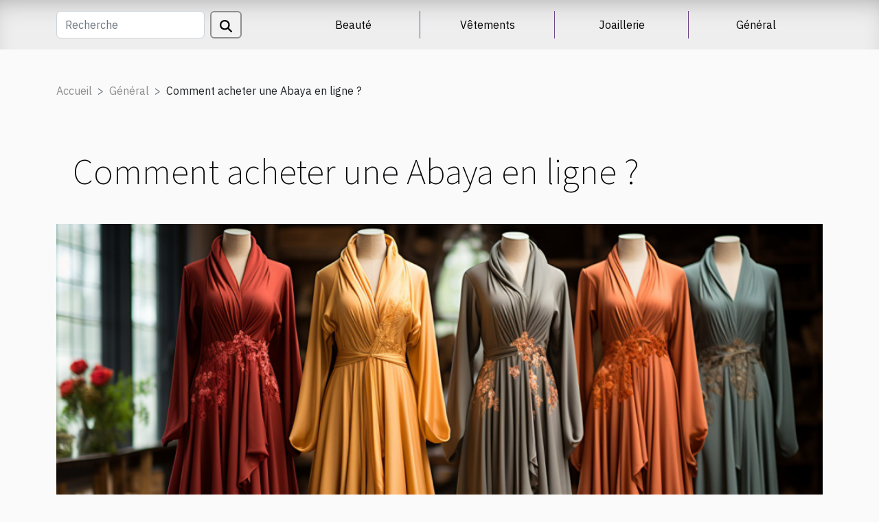

--- FILE ---
content_type: text/html; charset=UTF-8
request_url: https://coffretloisirs.com/comment-acheter-une-abaya-en-ligne/
body_size: 10115
content:
<!DOCTYPE html>
    <html lang="fr">
<head>
    <meta charset="utf-8">
    <meta name="viewport" content="width=device-width, initial-scale=1">
    <title>Comment acheter une Abaya en ligne ?  - coffretloisirs.com</title>

<meta name="description" content="">

<meta name="robots" content="index,follow" />
<link rel="icon" type="image/png" href="/favicon.png" />


    <link rel="stylesheet" href="/css/style2.css">
</head>
<body>
    <header>
    <div class="container-fluid d-flex justify-content-center">
        <nav class="navbar container navbar-expand-xl m-0 pt-3 pb-3">
            <div class="container-fluid">
                <button class="navbar-toggler" type="button" data-bs-toggle="collapse" data-bs-target="#navbarSupportedContent" aria-controls="navbarSupportedContent" aria-expanded="false" aria-label="Toggle navigation">
                    <svg xmlns="http://www.w3.org/2000/svg" fill="currentColor" class="bi bi-list" viewBox="0 0 16 16">
                        <path fill-rule="evenodd" d="M2.5 12a.5.5 0 0 1 .5-.5h10a.5.5 0 0 1 0 1H3a.5.5 0 0 1-.5-.5m0-4a.5.5 0 0 1 .5-.5h10a.5.5 0 0 1 0 1H3a.5.5 0 0 1-.5-.5m0-4a.5.5 0 0 1 .5-.5h10a.5.5 0 0 1 0 1H3a.5.5 0 0 1-.5-.5"></path>
                    </svg>
                </button>
                <div class="collapse navbar-collapse" id="navbarSupportedContent">
                    <form class="d-flex" role="search" method="get" action="/search">
    <input type="search" class="form-control"  name="q" placeholder="Recherche" aria-label="Recherche"  pattern=".*\S.*" required>
    <button type="submit" class="btn">
        <svg xmlns="http://www.w3.org/2000/svg" width="18px" height="18px" fill="currentColor" viewBox="0 0 512 512">
                    <path d="M416 208c0 45.9-14.9 88.3-40 122.7L502.6 457.4c12.5 12.5 12.5 32.8 0 45.3s-32.8 12.5-45.3 0L330.7 376c-34.4 25.2-76.8 40-122.7 40C93.1 416 0 322.9 0 208S93.1 0 208 0S416 93.1 416 208zM208 352a144 144 0 1 0 0-288 144 144 0 1 0 0 288z"/>
                </svg>
    </button>
</form>
                    <ul class="navbar-nav">
                                                    <li class="nav-item">
    <a href="/beaute" class="nav-link">Beauté</a>
    </li>
                                    <li class="nav-item">
    <a href="/vetements" class="nav-link">Vêtements</a>
    </li>
                                    <li class="nav-item">
    <a href="/joaillerie" class="nav-link">Joaillerie</a>
    </li>
                                    <li class="nav-item">
    <a href="/general" class="nav-link">Général</a>
    </li>
                            </ul>
                </div>
            </div>
        </nav>
    </div> 
</header>
<div class="container">
        <nav aria-label="breadcrumb"
               style="--bs-breadcrumb-divider: '&gt;';" >
            <ol class="breadcrumb">
                <li class="breadcrumb-item"><a href="/">Accueil</a></li>
                                    <li class="breadcrumb-item  active ">
                        <a href="/general" title="Général">Général</a>                    </li>
                                <li class="breadcrumb-item">
                    Comment acheter une Abaya en ligne ?                </li>
            </ol>
        </nav>
    </div>
<div class="container-fluid">
    <main class="container sidebar-left mt-2">
        <div class="row">
            <div>
                                    <h1>
                        Comment acheter une Abaya en ligne ?                    </h1>
                
                    <img class="img-fluid" src="/images/comment-acheter-une-abaya-en-ligne.jpg" alt="Comment acheter une Abaya en ligne ?">
            </div>

            <aside class="col-lg-3 order-2 order-lg-1 col-12 aside-left">
            <!--     -->

                <div class="list-img-none">
                    <h2>Derniers articles</h2>                            <section>
                    <figure><a href="/etre-un-homme-moderne-en-2026-cest-porter-la-sacoche-ceinture-laboa" title="Être un homme moderne en 2026, c’est porter la sacoche ceinture Laboa !"><img class="img-fluid" src="/images/Design-sans-titre-2026-01-07T150929-498.jpg" alt="Être un homme moderne en 2026, c’est porter la sacoche ceinture Laboa !"></a></figure><figcaption>Être un homme moderne en 2026, c’est porter la sacoche ceinture Laboa !</figcaption>                    <div>
                                                <h3><a href="/etre-un-homme-moderne-en-2026-cest-porter-la-sacoche-ceinture-laboa" title="Être un homme moderne en 2026, c’est porter la sacoche ceinture Laboa !">Être un homme moderne en 2026, c’est porter la sacoche ceinture Laboa !</a></h3>                    </div>
                </section>
                            <section>
                    <figure><a href="/comment-les-saisons-influencent-elles-le-choix-dun-peignoir" title="Comment les saisons influencent-elles le choix d&#039;un peignoir ?"><img class="img-fluid" src="/images/comment-les-saisons-influencent-elles-le-choix-dun-peignoir.jpeg" alt="Comment les saisons influencent-elles le choix d&#039;un peignoir ?"></a></figure><figcaption>Comment les saisons influencent-elles le choix d'un peignoir ?</figcaption>                    <div>
                                                <h3><a href="/comment-les-saisons-influencent-elles-le-choix-dun-peignoir" title="Comment les saisons influencent-elles le choix d&#039;un peignoir ?">Comment les saisons influencent-elles le choix d'un peignoir ?</a></h3>                    </div>
                </section>
                            <section>
                    <figure><a href="/les-pierres-precieuses-et-leur-impact-dans-les-choix-de-bijoux-tendance" title="Les pierres précieuses et leur impact dans les choix de bijoux tendance"><img class="img-fluid" src="/images/les-pierres-precieuses-et-leur-impact-dans-les-choix-de-bijoux-tendance.jpeg" alt="Les pierres précieuses et leur impact dans les choix de bijoux tendance"></a></figure><figcaption>Les pierres précieuses et leur impact dans les choix de bijoux tendance</figcaption>                    <div>
                                                <h3><a href="/les-pierres-precieuses-et-leur-impact-dans-les-choix-de-bijoux-tendance" title="Les pierres précieuses et leur impact dans les choix de bijoux tendance">Les pierres précieuses et leur impact dans les choix de bijoux tendance</a></h3>                    </div>
                </section>
                            <section>
                    <figure><a href="/comment-integrer-des-elements-de-mode-de-rue-japonaise-dans-votre-quotidien" title="Comment intégrer des éléments de mode de rue japonaise dans votre quotidien ?"><img class="img-fluid" src="/images/comment-integrer-des-elements-de-mode-de-rue-japonaise-dans-votre-quotidien.jpeg" alt="Comment intégrer des éléments de mode de rue japonaise dans votre quotidien ?"></a></figure><figcaption>Comment intégrer des éléments de mode de rue japonaise dans votre quotidien ?</figcaption>                    <div>
                                                <h3><a href="/comment-integrer-des-elements-de-mode-de-rue-japonaise-dans-votre-quotidien" title="Comment intégrer des éléments de mode de rue japonaise dans votre quotidien ?">Comment intégrer des éléments de mode de rue japonaise dans votre quotidien ?</a></h3>                    </div>
                </section>
                            <section>
                    <figure><a href="/comment-choisir-un-parfum-qui-reflete-votre-personnalite" title="Comment choisir un parfum qui reflète votre personnalité?"><img class="img-fluid" src="/images/comment-choisir-un-parfum-qui-reflete-votre-personnalite.jpg" alt="Comment choisir un parfum qui reflète votre personnalité?"></a></figure><figcaption>Comment choisir un parfum qui reflète votre personnalité?</figcaption>                    <div>
                                                <h3><a href="/comment-choisir-un-parfum-qui-reflete-votre-personnalite" title="Comment choisir un parfum qui reflète votre personnalité?">Comment choisir un parfum qui reflète votre personnalité?</a></h3>                    </div>
                </section>
                                    </div>
            </aside>

            <div class="col-lg-9 order-1 order-lg-2 col-12 main">
                <article><div><p style="text-align:justify">De nos jours, vous n&rsquo;êtes plus obligée de vous rendre dans les boutiques physiques pour acheter une Abaya. Les commerçants ouvrent leurs boutiques virtuelles vous permettant ainsi de faire votre achat même assise ou couchée chez vous dans votre plus grande intimité et dans une parfaite commodité. Mais comment acheter une Abaya en ligne ? C&rsquo;est la grande question que toutes les musulmanes se posent. Il y a des étapes à suivre et des astuces que vous devez utiliser pour faire votre achat. Dans cet article, nous allons vous en parler.</p>
<h2 id="anchor_0" style="text-align:justify">S&rsquo;inscrire sur le site</h2>
<p style="text-align:justify">Ce n&rsquo;est plus un secret aujourd&rsquo;hui. Si vous ne vous inscrivez pas sur le site Web qui porte la boutique dans laquelle vous voulez acheter, il vous sera impossible de faire cet achat. Si vous voulez en savoir plus sur comment acheter dans une <a href="https://www.my-abaya-dubai.com">boutique d&rsquo;abaya femme pas cher</a>, nous vous invitons à lire cet article. En effet, l&rsquo;achat est un acte juridique et c&rsquo;est tout un processus. Mieux, l&rsquo;achat ne s&rsquo;arrête pas à la réception de l’article acheté. Il y a donc beaucoup d&rsquo;autres actes qui suivent. Compte tenu de cela, vous devez nécessairement vous inscrire. C&rsquo;est par l&rsquo;inscription que vous allez donner v<span lang="EN-US" dir="ltr">otre consentement et v</span>os identifiants tels que vos noms, prénoms, adresses, contacts et autres. Ces informations seront utiles pour <span lang="EN-US" dir="ltr">l</span>a suite de la procédure. D&rsquo;ailleurs, sans l&rsquo;adresse géographique et le nom, livraison ne pourra vous être faite.&nbsp;</p>
<h2 id="anchor_1" style="text-align:justify">Passer sa commande et recevoir livraison</h2>
<p style="text-align:justify">Après vous être inscrite sur le site, vous aurez accès au catalogue des produits. <span lang="EN-US" dir="ltr">Ce</span> catalogue vous présente tous les Abayas disponibles dans la boutique. Si vous n&rsquo;y trouvez pas ce que vous voulez, il y a sûrement une barre de recherche. Entrez des indices de ce que vous recherchez dans cette barre et des suggestions se feront à vous. Après cela, dès que vous aurez eu ce que vous cherchez, vous allez valider votre panier et faire la commande. Ceci suggère le paiement. Plusieurs moyens de paiement sont disponibles. Vous choisirez ce qui vous convient le mieux. Après cela, vous recevrez livraison.</p><div>
                    <fieldset><time datetime="2022-07-25 16:27:16">Lundi 25 juillet 2022</time>                        <ul>
                    <li><a href="https://twitter.com/share?url=https://coffretloisirs.com/comment-acheter-une-abaya-en-ligne&amp;text=Comment acheter une Abaya en ligne ?" rel="nofollow" target="_blank"><i class="social-twitter"></i></a></li>
                    <li><a href="https://www.facebook.com/sharer.php?u=https://coffretloisirs.com/comment-acheter-une-abaya-en-ligne" rel="nofollow" target="_blank"><i class="social-facebook"></i></a></li>
                    <li><a href="https://reddit.com/submit?url=https://coffretloisirs.com/comment-acheter-une-abaya-en-ligne&amp;title=Comment acheter une Abaya en ligne ?" rel="nofollow" target="_blank"><i class="social-reddit"></i></a></li>
                    <li><a href="https://pinterest.com/pin/create/bookmarklet/?media=/images/comment-acheter-une-abaya-en-ligne.jpg&amp;url=https://coffretloisirs.com/comment-acheter-une-abaya-en-ligne&amp;is_video=0&amp;description=Comment acheter une Abaya en ligne ?" rel="nofollow" target="_blank"><i class="social-pinterest"></i></a></li>
                    <li><a href="https://api.whatsapp.com/send?text=Comment acheter une Abaya en ligne ?&amp;https://coffretloisirs.com/comment-acheter-une-abaya-en-ligne" rel="nofollow" target="_blank"><i class="social-whatsapp"></i></a></li>
                    <li><a href="mailto:?subject=Comment acheter une Abaya en ligne ?&amp;body=Comment acheter une Abaya en ligne ?: https://coffretloisirs.com/comment-acheter-une-abaya-en-ligne&quot;" rel="nofollow" target="_blank"><i class="social-mail"></i></a></li>
                    <li><a href="https://www.linkedin.com/shareArticle?url=https://coffretloisirs.com/comment-acheter-une-abaya-en-ligne&amp;title=Comment acheter une Abaya en ligne ?" rel="nofollow" target="_blank"><i class="social-linkedin"></i></a></li>
                    <li><a href="https://t.me/share/url?url=https://coffretloisirs.com/comment-acheter-une-abaya-en-ligne&amp;text=Comment acheter une Abaya en ligne ?" rel="nofollow" target="_blank"><i class="social-telegram"></i></a></li>
            </ul></fieldset></article>            </div>
        </div>
        <section class="column-2">

        <div class="container">
            <h2>Articles similaires</h2>            <div class="row">
                                    <div class="col-12 col-md-6 col-lg-6">
                        <figure><a href="/comment-creer-une-soiree-thematique-la-belle-et-la-bete" title="Comment créer une soirée thématique La Belle et la Bête ?"><img class="img-fluid" src="/images/comment-creer-une-soiree-thematique-la-belle-et-la-bete.jpeg" alt="Comment créer une soirée thématique La Belle et la Bête ?"></a></figure><figcaption>Comment créer une soirée thématique La Belle et la Bête ?</figcaption>                        <div>
                            <h3><a href="/comment-creer-une-soiree-thematique-la-belle-et-la-bete" title="Comment créer une soirée thématique La Belle et la Bête ?">Comment créer une soirée thématique La Belle et la Bête ?</a></h3>                        </div>
                                                <time datetime="2025-10-31 00:30:08">Vendredi 31 octobre 2025</time>
                        <div>Envie d’organiser une soirée inoubliable qui transporte vos invités dans l’univers féerique de La Belle et la Bête ? Découvrez comment transformer votre lieu et créer une atmosphère magique digne du célèbre conte. Plongez dans les conseils d’expert ci-dessous pour faire de votre événement un...</div>                                            </div>

                                                        <div class="col-12 col-md-6 col-lg-6">
                        <figure><a href="/comment-discuter-lusage-de-stimulants-erectiles-avec-son-partenaire" title="Comment discuter l&#039;usage de stimulants érectiles avec son partenaire"><img class="img-fluid" src="/images/comment-discuter-lusage-de-stimulants-erectiles-avec-son-partenaire.jpeg" alt="Comment discuter l&#039;usage de stimulants érectiles avec son partenaire"></a></figure><figcaption>Comment discuter l'usage de stimulants érectiles avec son partenaire</figcaption>                        <div>
                            <h3><a href="/comment-discuter-lusage-de-stimulants-erectiles-avec-son-partenaire" title="Comment discuter l&#039;usage de stimulants érectiles avec son partenaire">Comment discuter l'usage de stimulants érectiles avec son partenaire</a></h3>                        </div>
                                                <time datetime="2025-05-06 17:49:11">Mardi 6 mai 2025</time>
                        <div>
Aborder le sujet des stimulants érectiles avec son partenaire peut s'avérer délicat, mais c'est une conversation nécessaire pour de nombreux couples. Ouvrir le dialogue sur cette question intime requiert sensibilité et compréhension mutuelle. Cette introduction vous invite à explorer des...</div>                                            </div>

                                </div>
            <div class="row">
                                                    <div class="col-12 col-md-6 col-lg-6">
                        <figure><a href="/comment-choisir-des-lunettes-incassables-pour-enfants" title="Comment choisir des lunettes incassables pour enfants"><img class="img-fluid" src="/images/comment-choisir-des-lunettes-incassables-pour-enfants.jpg" alt="Comment choisir des lunettes incassables pour enfants"></a></figure><figcaption>Comment choisir des lunettes incassables pour enfants</figcaption>                        <div>
                            <h3><a href="/comment-choisir-des-lunettes-incassables-pour-enfants" title="Comment choisir des lunettes incassables pour enfants">Comment choisir des lunettes incassables pour enfants</a></h3>                        </div>
                                                <time datetime="2024-07-17 22:08:06">Mercredi 17 juillet 2024</time>
                        <div>
La quête de lunettes incassables pour enfants peut s'apparenter à une mission de protection précieuse pour les yeux des plus jeunes. Dans un monde où les jeux et activités débordent d'énergie, équiper son enfant de lunettes résistantes est une démarche rassurante pour les parents soucieux de leur...</div>                                            </div>

                                                        <div class="col-12 col-md-6 col-lg-6">
                        <figure><a href="/les-innovations-produit-qui-ont-fait-de-maybelline-un-leader-du-marche" title="Les innovations produit qui ont fait de Maybelline un leader du marché"><img class="img-fluid" src="/images/les-innovations-produit-qui-ont-fait-de-maybelline-un-leader-du-marche.jpg" alt="Les innovations produit qui ont fait de Maybelline un leader du marché"></a></figure><figcaption>Les innovations produit qui ont fait de Maybelline un leader du marché</figcaption>                        <div>
                            <h3><a href="/les-innovations-produit-qui-ont-fait-de-maybelline-un-leader-du-marche" title="Les innovations produit qui ont fait de Maybelline un leader du marché">Les innovations produit qui ont fait de Maybelline un leader du marché</a></h3>                        </div>
                                                <time datetime="2023-12-03 00:00:03">Dimanche 3 décembre 2023</time>
                        <div>
Dans le domaine des cosmétiques, certaines marques se distinguent par leur capacité à innover et à révolutionner le marché. L'un de ces leaders incontestés est sans aucun doute Maybelline, qui a su se faire un nom grâce à ses innovations produit. Ces innovations ont non seulement fait progresser...</div>                                            </div>

                                </div>
            <div class="row">
                                                    <div class="col-12 col-md-6 col-lg-6">
                        <figure><a href="/limpact-environnemental-du-maquillage-en-2021" title="L&#039;impact environnemental du maquillage en 2021"><img class="img-fluid" src="/images/limpact-environnemental-du-maquillage-en-2021.jpg" alt="L&#039;impact environnemental du maquillage en 2021"></a></figure><figcaption>L'impact environnemental du maquillage en 2021</figcaption>                        <div>
                            <h3><a href="/limpact-environnemental-du-maquillage-en-2021" title="L&#039;impact environnemental du maquillage en 2021">L'impact environnemental du maquillage en 2021</a></h3>                        </div>
                                                <time datetime="2023-11-28 00:06:04">Mardi 28 novembre 2023</time>
                        <div>
L'impact environnemental des produits cosmétiques est un sujet de préoccupation croissant dans notre société actuelle. Le maquillage, omniprésent dans notre quotidien, n'est pas exempt de ce questionnement. En effet, la production, l'utilisation et la mise au rebut de ces produits ont des...</div>                                            </div>

                                                        <div class="col-12 col-md-6 col-lg-6">
                        <figure><a href="/comment-choisir-un-soutien-gorge-de-grande-taill" title="Comment choisir un soutien-gorge de grande taille ?"><img class="img-fluid" src="/nophoto.png" alt="Comment choisir un soutien-gorge de grande taille ?"></a></figure><figcaption>Comment choisir un soutien-gorge de grande taille ?</figcaption>                        <div>
                            <h3><a href="/comment-choisir-un-soutien-gorge-de-grande-taill" title="Comment choisir un soutien-gorge de grande taille ?">Comment choisir un soutien-gorge de grande taille ?</a></h3>                        </div>
                                                <time datetime="2023-11-02 23:08:03">Jeudi 2 novembre 2023</time>
                        <div>Le soutien-gorge est l’un des accessoires de mode les plus utilisés par les femmes. Vu que cet article se porte matin, midi et soir, il est important de bien le choisir pour avoir plus de confort. Voici quelques astuces qui peuvent vous aider à mieux choisir un soutien-gorge de grande taille.
À...</div>                                            </div>

                                </div>
            <div class="row">
                                                    <div class="col-12 col-md-6 col-lg-6">
                        <figure><a href="/pourquoi-faut-il-avoir-des-chaussons" title="Pourquoi faut-il avoir des chaussons ?"><img class="img-fluid" src="/images/pourquoi-faut-il-avoir-des-chaussons.jpeg" alt="Pourquoi faut-il avoir des chaussons ?"></a></figure><figcaption>Pourquoi faut-il avoir des chaussons ?</figcaption>                        <div>
                            <h3><a href="/pourquoi-faut-il-avoir-des-chaussons" title="Pourquoi faut-il avoir des chaussons ?">Pourquoi faut-il avoir des chaussons ?</a></h3>                        </div>
                                                <time datetime="2023-11-02 23:08:02">Jeudi 2 novembre 2023</time>
                        <div>
Il existe plusieurs accessoires dont les rôles ne se limitent pas à l’esthétique et qui contribuent également au bien-être des hommes. Les chaussons font partir de ces accessoires et leurs rôles sont nombreux. Découvrez dans cet article les avantages que les chaussons offrent aux porteurs.
Un...</div>                                            </div>

                                                        <div class="col-12 col-md-6 col-lg-6">
                        <figure><a href="/comment-economiser-en-choisissant-sa-tenue-de-noel-pour-femme" title="Comment économiser en choisissant sa tenue de Noël pour femme"><img class="img-fluid" src="/images/comment-economiser-en-choisissant-sa-tenue-de-noel-pour-femme.jpeg" alt="Comment économiser en choisissant sa tenue de Noël pour femme"></a></figure><figcaption>Comment économiser en choisissant sa tenue de Noël pour femme</figcaption>                        <div>
                            <h3><a href="/comment-economiser-en-choisissant-sa-tenue-de-noel-pour-femme" title="Comment économiser en choisissant sa tenue de Noël pour femme">Comment économiser en choisissant sa tenue de Noël pour femme</a></h3>                        </div>
                                                <time datetime="2023-11-01 01:28:07">Mercredi 1 novembre 2023</time>
                        <div>
Lorsque la saison festive approche, l&rsquo;un des aspects les plus excitants est de choisir sa tenue de Noël. Cependant, cette excitation peut être atténuée par l&rsquo;inquiétude des coûts associés. Est-il possible de rester à la mode et élégante tout en économisant de l&rsquo;argent ? La...</div>                                            </div>

                                </div>
            <div class="row">
                                                    <div class="col-12 col-md-6 col-lg-6">
                        <figure><a href="/comprendre-les-vertus-et-les-dangers-potentiels-des-bijoux-oeil-de-tigre" title="Comprendre les vertus et les dangers potentiels des bijoux oeil de tigre"><img class="img-fluid" src="/images/comprendre-les-vertus-et-les-dangers-potentiels-des-bijoux-oeil-de-tigre.jpg" alt="Comprendre les vertus et les dangers potentiels des bijoux oeil de tigre"></a></figure><figcaption>Comprendre les vertus et les dangers potentiels des bijoux oeil de tigre</figcaption>                        <div>
                            <h3><a href="/comprendre-les-vertus-et-les-dangers-potentiels-des-bijoux-oeil-de-tigre" title="Comprendre les vertus et les dangers potentiels des bijoux oeil de tigre">Comprendre les vertus et les dangers potentiels des bijoux oeil de tigre</a></h3>                        </div>
                                                <time datetime="2023-10-27 12:49:44">Vendredi 27 octobre 2023</time>
                        <div>
L&rsquo;œil de tigre, gemme aux reflets chatoyants et à l&rsquo;énergie puissante, est utilisé depuis des millénaires dans la confection de bijoux. Reconnu pour ses vertus symboliques et ses bienfaits potentiels, cet élément naturel fascine autant qu&rsquo;il suscite des interrogations. Cet...</div>                                            </div>

                                                        <div class="col-12 col-md-6 col-lg-6">
                        <figure><a href="/limpact-economique-de-lindustrie-des-chaussons-rigolos-et-sneakers-sur-leconomie-mondiale" title="L&#039;impact économique de l&#039;industrie des chaussons rigolos et sneakers sur l&#039;économie mondiale"><img class="img-fluid" src="/images/limpact-economique-de-lindustrie-des-chaussons-rigolos-et-sneakers-sur-leconomie-mondiale.jpg" alt="L&#039;impact économique de l&#039;industrie des chaussons rigolos et sneakers sur l&#039;économie mondiale"></a></figure><figcaption>L'impact économique de l'industrie des chaussons rigolos et sneakers sur l'économie mondiale</figcaption>                        <div>
                            <h3><a href="/limpact-economique-de-lindustrie-des-chaussons-rigolos-et-sneakers-sur-leconomie-mondiale" title="L&#039;impact économique de l&#039;industrie des chaussons rigolos et sneakers sur l&#039;économie mondiale">L'impact économique de l'industrie des chaussons rigolos et sneakers sur l'économie mondiale</a></h3>                        </div>
                                                <time datetime="2023-10-21 02:38:04">Samedi 21 octobre 2023</time>
                        <div>
La mode, un secteur économique majeur, n&rsquo;est pas seulement axée sur les robes de haute couture ou les costumes raffinés. Un segment de marché souvent négligé mais tout aussi important est celui des chaussons rigolos et des sneakers. Cet article explore et met en lumière l&rsquo;impact...</div>                                            </div>

                                </div>
            <div class="row">
                                                    <div class="col-12 col-md-6 col-lg-6">
                        <figure><a href="/comment-une-boutique-en-ligne-utilise-les-reseaux-sociaux-pour-booster-ses-ventes" title="Comment une boutique en ligne utilise les réseaux sociaux pour booster ses ventes"><img class="img-fluid" src="/images/comment-une-boutique-en-ligne-utilise-les-reseaux-sociaux-pour-booster-ses-ventes.jpg" alt="Comment une boutique en ligne utilise les réseaux sociaux pour booster ses ventes"></a></figure><figcaption>Comment une boutique en ligne utilise les réseaux sociaux pour booster ses ventes</figcaption>                        <div>
                            <h3><a href="/comment-une-boutique-en-ligne-utilise-les-reseaux-sociaux-pour-booster-ses-ventes" title="Comment une boutique en ligne utilise les réseaux sociaux pour booster ses ventes">Comment une boutique en ligne utilise les réseaux sociaux pour booster ses ventes</a></h3>                        </div>
                                                <time datetime="2023-10-19 00:32:07">Jeudi 19 octobre 2023</time>
                        <div>
Le monde numérique offre une multitude d&rsquo;opportunités pour booster les ventes d&rsquo;une boutique en ligne, spécialement grâce aux réseaux sociaux. Ces plateformes permettent de communiquer directement avec la clientèle cible, de promouvoir les produits et de générer plus de trafic vers le...</div>                                            </div>

                                                        <div class="col-12 col-md-6 col-lg-6">
                        <figure><a href="/comment-bien-shabiller-pour-aller-suivre-un-concert" title="Comment bien s&#039;habiller pour aller suivre un concert"><img class="img-fluid" src="/images/comment-bien-shabiller-pour-aller-suivre-un-concert.jpeg" alt="Comment bien s&#039;habiller pour aller suivre un concert"></a></figure><figcaption>Comment bien s'habiller pour aller suivre un concert</figcaption>                        <div>
                            <h3><a href="/comment-bien-shabiller-pour-aller-suivre-un-concert" title="Comment bien s&#039;habiller pour aller suivre un concert">Comment bien s'habiller pour aller suivre un concert</a></h3>                        </div>
                                                <time datetime="2023-07-18 02:22:03">Mardi 18 juillet 2023</time>
                        <div>Assister à un concert est une expérience unique, que vous soyez fan d&rsquo;un artiste en particulier ou que vous souhaitiez simplement profiter de la musique live. Mais, saviez-vous que le choix de votre tenue peut avoir un impact sur votre confort et votre plaisir pendant le concert ? Dans cet...</div>                                            </div>

                                </div>
            <div class="row">
                                                    <div class="col-12 col-md-6 col-lg-6">
                        <figure><a href="/en-quoi-lachat-dune-veste-baseball-dans-une-boutique-en-ligne-peut-il-etre-avantageux" title="En quoi l&#039;achat d&#039;une veste baseball dans une boutique en ligne peut-il être avantageux ?"><img class="img-fluid" src="/images/en-quoi-lachat-dune-veste-baseball-dans-une-boutique-en-ligne-peut-il-etre-avantageux.jpg" alt="En quoi l&#039;achat d&#039;une veste baseball dans une boutique en ligne peut-il être avantageux ?"></a></figure><figcaption>En quoi l'achat d'une veste baseball dans une boutique en ligne peut-il être avantageux ?</figcaption>                        <div>
                            <h3><a href="/en-quoi-lachat-dune-veste-baseball-dans-une-boutique-en-ligne-peut-il-etre-avantageux" title="En quoi l&#039;achat d&#039;une veste baseball dans une boutique en ligne peut-il être avantageux ?">En quoi l'achat d'une veste baseball dans une boutique en ligne peut-il être avantageux ?</a></h3>                        </div>
                                                <time datetime="2023-07-15 04:32:02">Samedi 15 juillet 2023</time>
                        <div>Dans le monde d&rsquo;aujourd&rsquo;hui, l&rsquo;achat en ligne est devenu la norme pour de nombreux consommateurs. La commodité et la facilité d&rsquo;accès offertes par les boutiques en ligne en font une option attrayante pour l&rsquo;achat de vêtements, y compris les vestes de baseball. En effet...</div>                                            </div>

                                                        <div class="col-12 col-md-6 col-lg-6">
                        <figure><a href="/comment-verifier-lauthenticite-dun-bijou" title="Comment vérifier l’authenticité d’un bijou ?"><img class="img-fluid" src="/images/comment-verifier-lauthenticite-dun-bijou.jpeg" alt="Comment vérifier l’authenticité d’un bijou ?"></a></figure><figcaption>Comment vérifier l’authenticité d’un bijou ?</figcaption>                        <div>
                            <h3><a href="/comment-verifier-lauthenticite-dun-bijou" title="Comment vérifier l’authenticité d’un bijou ?">Comment vérifier l’authenticité d’un bijou ?</a></h3>                        </div>
                                                <time datetime="2023-06-30 19:44:01">Vendredi 30 juin 2023</time>
                        <div>La plupart des gens, lorsqu’ils veulent acheter un bijou, la première des choses qui leur vient à l’esprit est de savoir si ce bijou est authentique, et cela, encore plus quand c’est un bijou très cher. En revanche, beaucoup d’entre eux ont du mal à vérifier par eux-mêmes l’authenticité de ces...</div>                                            </div>

                                </div>
            <div class="row">
                                                    <div class="col-12 col-md-6 col-lg-6">
                        <figure><a href="/la-mode-licorne-continue-ces-vetements-et-accessoires-sont-un-must-absolu" title="La mode Licorne continue : ces vêtements et accessoires sont un must absolu"><img class="img-fluid" src="/images/la-mode-licorne-continue-ces-vetements-et-accessoires-sont-un-must-absolu.jpeg" alt="La mode Licorne continue : ces vêtements et accessoires sont un must absolu"></a></figure><figcaption>La mode Licorne continue : ces vêtements et accessoires sont un must absolu</figcaption>                        <div>
                            <h3><a href="/la-mode-licorne-continue-ces-vetements-et-accessoires-sont-un-must-absolu" title="La mode Licorne continue : ces vêtements et accessoires sont un must absolu">La mode Licorne continue : ces vêtements et accessoires sont un must absolu</a></h3>                        </div>
                                                <time datetime="2023-06-28 04:14:02">Mercredi 28 juin 2023</time>
                        <div>Certains sont irrités, d&rsquo;autres sont ravis, la mode des vêtements et accessoires à motif licorne se poursuit et rien n&rsquo;indique qu&rsquo;elle se terminera dans un avenir proche. Pas étonnant, ses partisans affirment que grâce aux licornes, ils se déplacent vers une terre magique. Bien...</div>                                            </div>

                                                        <div class="col-12 col-md-6 col-lg-6">
                        <figure><a href="/bagues-doreilles-quelles-specificites-pour-ces-bijoux-sans-piercing" title="Bagues d&#039;oreilles : quelles spécificités pour ces bijoux sans piercing ?"><img class="img-fluid" src="/images/bagues-doreilles-quelles-specificites-pour-ces-bijoux-sans-piercing.jpg" alt="Bagues d&#039;oreilles : quelles spécificités pour ces bijoux sans piercing ?"></a></figure><figcaption>Bagues d'oreilles : quelles spécificités pour ces bijoux sans piercing ?</figcaption>                        <div>
                            <h3><a href="/bagues-doreilles-quelles-specificites-pour-ces-bijoux-sans-piercing" title="Bagues d&#039;oreilles : quelles spécificités pour ces bijoux sans piercing ?">Bagues d'oreilles : quelles spécificités pour ces bijoux sans piercing ?</a></h3>                        </div>
                                                <time datetime="2023-06-13 05:30:01">Mardi 13 juin 2023</time>
                        <div>Afin de rester dans un style rock et satisfaire ses envies de faux piercing, l’option des bagues d’oreilles s’avère une tendance prisée. Toutefois, pour intensifier son côté rock avec les bagues d’oreilles, il est important d’apprendre davantage sur ces bijoux. Qu’est-ce qu’en effet les bagues...</div>                                            </div>

                                </div>
            <div class="row">
                                                    <div class="col-12 col-md-6 col-lg-6">
                        <figure><a href="/quel-pantalon-choisir-pour-une-garde-robe-polyvalente-et-tendance" title="Quel pantalon choisir pour une garde-robe polyvalente et tendance ?"><img class="img-fluid" src="/images/quel-pantalon-choisir-pour-une-garde-robe-polyvalente-et-tendance.jpeg" alt="Quel pantalon choisir pour une garde-robe polyvalente et tendance ?"></a></figure><figcaption>Quel pantalon choisir pour une garde-robe polyvalente et tendance ?</figcaption>                        <div>
                            <h3><a href="/quel-pantalon-choisir-pour-une-garde-robe-polyvalente-et-tendance" title="Quel pantalon choisir pour une garde-robe polyvalente et tendance ?">Quel pantalon choisir pour une garde-robe polyvalente et tendance ?</a></h3>                        </div>
                                                <time datetime="2023-06-07 19:40:01">Mercredi 7 juin 2023</time>
                        <div>Dans l&rsquo;univers de la mode, la sélection avisée de pantalons est un élément clé pour une garde-robe bien organisée. Que vous soyez en quête de confort, de style ou de polyvalence, une multitude de modèles s&rsquo;offrent à vous pour satisfaire vos envies et s&rsquo;adapter à toutes les...</div>                                            </div>

                                                        <div class="col-12 col-md-6 col-lg-6">
                        <figure><a href="/bracelet-en-or-quelles-astuces-de-choix" title="Bracelet en or : quelles astuces de choix ?"><img class="img-fluid" src="/images/bracelet-en-or-quelles-astuces-de-choix.jpeg" alt="Bracelet en or : quelles astuces de choix ?"></a></figure><figcaption>Bracelet en or : quelles astuces de choix ?</figcaption>                        <div>
                            <h3><a href="/bracelet-en-or-quelles-astuces-de-choix" title="Bracelet en or : quelles astuces de choix ?">Bracelet en or : quelles astuces de choix ?</a></h3>                        </div>
                                                <time datetime="2023-05-26 03:48:02">Vendredi 26 mai 2023</time>
                        <div>Choisir un bijou de grande valeur comme un bracelet en or ne doit pas être une chose à prendre à la légère. Puisque l’achat demande de débourser une somme importante, il est important d’user des astuces bien définies pour choisir le bijou parfait pour soi. Comment procéder donc pour faire le choix...</div>                                            </div>

                                </div>
            <div class="row">
                                                    <div class="col-12 col-md-6 col-lg-6">
                        <figure><a href="/le-lissage-des-cheveux-un-guide-complet-pour-des-cheveux-lisses-et-soyeux" title="Le lissage des cheveux : Un guide complet pour des cheveux lisses et soyeux"><img class="img-fluid" src="/images/le-lissage-des-cheveux-un-guide-complet-pour-des-cheveux-lisses-et-soyeux.jpg" alt="Le lissage des cheveux : Un guide complet pour des cheveux lisses et soyeux"></a></figure><figcaption>Le lissage des cheveux : Un guide complet pour des cheveux lisses et soyeux</figcaption>                        <div>
                            <h3><a href="/le-lissage-des-cheveux-un-guide-complet-pour-des-cheveux-lisses-et-soyeux" title="Le lissage des cheveux : Un guide complet pour des cheveux lisses et soyeux">Le lissage des cheveux : Un guide complet pour des cheveux lisses et soyeux</a></h3>                        </div>
                                                <time datetime="2023-05-13 02:12:02">Samedi 13 mai 2023</time>
                        <div>&nbsp;
&nbsp;Avoir des cheveux lisses et soyeux est le rêve de nombreuses personnes. Le lissage des cheveux est une technique populaire pour obtenir cette apparence élégante. Dans cet article, nous allons explorer différentes méthodes de lissage des cheveux, leurs avantages et leurs inconvénients,...</div>                                            </div>

                                                        <div class="col-12 col-md-6 col-lg-6">
                        <figure><a href="/la-permanente-homme-ce-quil-faut-savoir" title="La permanente homme : ce qu’il faut savoir"><img class="img-fluid" src="/images/la-permanente-homme-ce-quil-faut-savoir.jpeg" alt="La permanente homme : ce qu’il faut savoir"></a></figure><figcaption>La permanente homme : ce qu’il faut savoir</figcaption>                        <div>
                            <h3><a href="/la-permanente-homme-ce-quil-faut-savoir" title="La permanente homme : ce qu’il faut savoir">La permanente homme : ce qu’il faut savoir</a></h3>                        </div>
                                                <time datetime="2023-05-07 04:36:02">Dimanche 7 mai 2023</time>
                        <div>Depuis plusieurs années, la permanente homme est l’un des soins capillaires les plus importants. C’est un style parfaitement glamour pour ceux qui désirent boucler leur cheveu. Autrement dit, il permet de faire des boucles et ondulations aussi pour augmenter le volume des cheveux. C’est une...</div>                                            </div>

                                </div>
            <div class="row">
                                                    <div class="col-12 col-md-6 col-lg-6">
                        <figure><a href="/quels-sont-les-criteres-pour-bien-choisir-ses-chaussettes-de-ski" title="Quels sont les critères pour bien choisir ses chaussettes de ski ?"><img class="img-fluid" src="/images/quels-sont-les-criteres-pour-bien-choisir-ses-chaussettes-de-ski.jpeg" alt="Quels sont les critères pour bien choisir ses chaussettes de ski ?"></a></figure><figcaption>Quels sont les critères pour bien choisir ses chaussettes de ski ?</figcaption>                        <div>
                            <h3><a href="/quels-sont-les-criteres-pour-bien-choisir-ses-chaussettes-de-ski" title="Quels sont les critères pour bien choisir ses chaussettes de ski ?">Quels sont les critères pour bien choisir ses chaussettes de ski ?</a></h3>                        </div>
                                                <time datetime="2023-05-07 02:10:02">Dimanche 7 mai 2023</time>
                        <div>Pour un skieur, le choix des équipements est important pour profiter de son sport sur la piste de ski. Les chaussettes de ski sont un de ces équipements qui favorisent une expérience de ski réussie. Non seulement ça, elles gardent vos pieds au chaud toute la journée pour votre propre sécurité. Un...</div>                                            </div>

                                                        <div class="col-12 col-md-6 col-lg-6">
                        <figure><a href="/comment-moderniser-la-decoration-de-son-salon" title="Comment moderniser la décoration de son salon ?"><img class="img-fluid" src="/images/comment-moderniser-la-decoration-de-son-salon.jpg" alt="Comment moderniser la décoration de son salon ?"></a></figure><figcaption>Comment moderniser la décoration de son salon ?</figcaption>                        <div>
                            <h3><a href="/comment-moderniser-la-decoration-de-son-salon" title="Comment moderniser la décoration de son salon ?">Comment moderniser la décoration de son salon ?</a></h3>                        </div>
                                                <time datetime="2023-04-28 15:22:02">Vendredi 28 avril 2023</time>
                        <div>Le salon fait partie des pièces les plus importantes. Que ce soit un appartement, un studio ou encore une maison, cette pièce n’y manque pas. C’est pour cette raison que sa décoration reste un point capital lors d’un aménagement ou d’une rénovation. A la suite de cet article, vous découvrirez les...</div>                                            </div>

                                </div>
            <div class="row">
                                                    <div class="col-12 col-md-6 col-lg-6">
                        <figure><a href="/accessoires-de-plage-pourquoi-opter-pour-une-serviette-fouta" title="Accessoires de plage : Pourquoi opter pour une serviette fouta ?"><img class="img-fluid" src="/images/accessoires-de-plage-pourquoi-opter-pour-une-serviette-fouta.jpeg" alt="Accessoires de plage : Pourquoi opter pour une serviette fouta ?"></a></figure><figcaption>Accessoires de plage : Pourquoi opter pour une serviette fouta ?</figcaption>                        <div>
                            <h3><a href="/accessoires-de-plage-pourquoi-opter-pour-une-serviette-fouta" title="Accessoires de plage : Pourquoi opter pour une serviette fouta ?">Accessoires de plage : Pourquoi opter pour une serviette fouta ?</a></h3>                        </div>
                                                <time datetime="2023-04-17 05:24:02">Lundi 17 avril 2023</time>
                        <div>L’été est là et cela signifie que la saison de la plage est officiellement ouverte ! Que ce soit pour une journée de détente, une session de bronzage ou une baignade rafraîchissante, il y a quelques éléments essentiels que vous devrez emporter avec vous pour profiter de votre temps sur la plage....</div>                                            </div>

                                                        <div class="col-12 col-md-6 col-lg-6">
                        <figure><a href="/pourquoi-opter-pour-une-sacoche-homme-en-cuir" title="Pourquoi opter pour une sacoche homme en cuir ?"><img class="img-fluid" src="/images/pourquoi-opter-pour-une-sacoche-homme-en-cuir.jpeg" alt="Pourquoi opter pour une sacoche homme en cuir ?"></a></figure><figcaption>Pourquoi opter pour une sacoche homme en cuir ?</figcaption>                        <div>
                            <h3><a href="/pourquoi-opter-pour-une-sacoche-homme-en-cuir" title="Pourquoi opter pour une sacoche homme en cuir ?">Pourquoi opter pour une sacoche homme en cuir ?</a></h3>                        </div>
                                                <time datetime="2023-04-13 14:34:02">Jeudi 13 avril 2023</time>
                        <div>Les sacs sont des accessoires très utiles pour compléter le style d’une personne, mais aussi pour servir à porter des affaires. Il existe pour cela plusieurs variétés de sacs pour homme et chacune d’elle propose plusieurs raisons pour être utilisée. Quelles sont donc les vraies raisons pour...</div>                                            </div>

                                </div>
            <div class="row">
                                                    <div class="col-12 col-md-6 col-lg-6">
                        <figure><a href="/comment-trouver-des-vetements-et-accessoires-de-mode-de-qualite" title="Comment trouver des vêtements et accessoires de mode de qualité ?"><img class="img-fluid" src="/images/comment-trouver-des-vetements-et-accessoires-de-mode-de-qualite.jpeg" alt="Comment trouver des vêtements et accessoires de mode de qualité ?"></a></figure><figcaption>Comment trouver des vêtements et accessoires de mode de qualité ?</figcaption>                        <div>
                            <h3><a href="/comment-trouver-des-vetements-et-accessoires-de-mode-de-qualite" title="Comment trouver des vêtements et accessoires de mode de qualité ?">Comment trouver des vêtements et accessoires de mode de qualité ?</a></h3>                        </div>
                                                <time datetime="2023-04-11 03:10:03">Mardi 11 avril 2023</time>
                        <div>Les vêtements et accessoires de mode sont en perpétuelle évolution avec des tendances les unes plus funs que les autres. Certaines marques ramènent d&rsquo;anciennes tendances avec de nouveaux décors pour jouer sur les apparences. D&rsquo;autres apportent des nouveautés qui surviennent dans le...</div>                                            </div>

                                        <div class="col-12 col-md-6 col-lg-6 empty"></div>
                                            </div>
        </div>
        
    </section>

                
    </main>
</div>
<footer>
    <div class="container-fluid">
        <div class="container">
            <div class="row">
                <div class="col-12 col-lg-4">
                    <div class="row">
                        <section>
            <div>
                <h3><a href="/beaute" title="Beauté">Beauté</a></h3>                            </div>
        </section>
            <section>
            <div>
                <h3><a href="/vetements" title="Vêtements">Vêtements</a></h3>                            </div>
        </section>
            <section>
            <div>
                <h3><a href="/joaillerie" title="Joaillerie">Joaillerie</a></h3>                            </div>
        </section>
            <section>
            <div>
                <h3><a href="/general" title="Général">Général</a></h3>                            </div>
        </section>
                            </div>
                                    </div>
                <div class="col-12 col-lg-4">
                    <form class="d-flex" role="search" method="get" action="/search">
    <input type="search" class="form-control"  name="q" placeholder="Recherche" aria-label="Recherche"  pattern=".*\S.*" required>
    <button type="submit" class="btn">
        <svg xmlns="http://www.w3.org/2000/svg" width="18px" height="18px" fill="currentColor" viewBox="0 0 512 512">
                    <path d="M416 208c0 45.9-14.9 88.3-40 122.7L502.6 457.4c12.5 12.5 12.5 32.8 0 45.3s-32.8 12.5-45.3 0L330.7 376c-34.4 25.2-76.8 40-122.7 40C93.1 416 0 322.9 0 208S93.1 0 208 0S416 93.1 416 208zM208 352a144 144 0 1 0 0-288 144 144 0 1 0 0 288z"/>
                </svg>
    </button>
</form>
                </div>
            </div>
        </div>
    </div>
    <div class="container-fluid">
        <div class="row">
            © coffretloisirs.com
   
    </div>
    </div>
</footer>

    <script src="https://cdn.jsdelivr.net/npm/bootstrap@5.0.2/dist/js/bootstrap.bundle.min.js" integrity="sha384-MrcW6ZMFYlzcLA8Nl+NtUVF0sA7MsXsP1UyJoMp4YLEuNSfAP+JcXn/tWtIaxVXM" crossorigin="anonymous"></script>
    </body>
</html>
